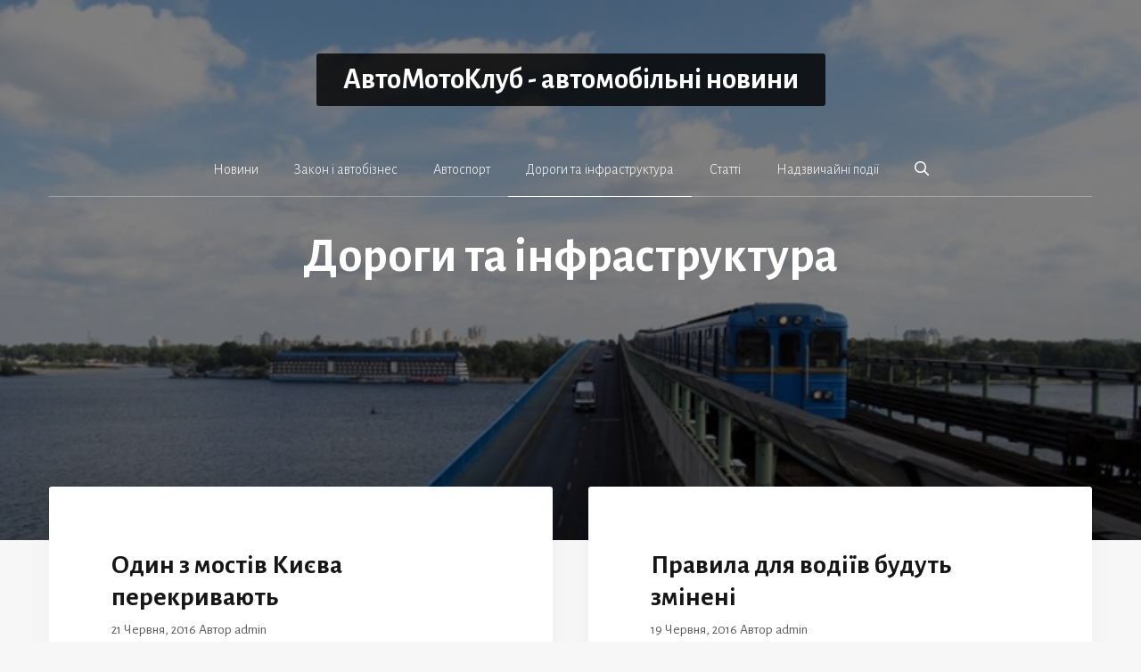

--- FILE ---
content_type: text/html; charset=UTF-8
request_url: https://automotoclub.info/category/dorogi-ta-infrastruktura/page/7
body_size: 18091
content:
<!DOCTYPE html>
<html lang="uk">
<head>
	<meta charset="UTF-8">
	<meta name='robots' content='index, follow, max-image-preview:large, max-snippet:-1, max-video-preview:-1' />
<meta name="viewport" content="width=device-width, initial-scale=1">
	<!-- This site is optimized with the Yoast SEO plugin v26.6 - https://yoast.com/wordpress/plugins/seo/ -->
	<title>Дороги та інфраструктура Archives - Сторінка 7 з 10 - АвтоМотоКлуб - автомобільні новини</title>
	<link rel="canonical" href="https://automotoclub.info/category/category/dorogi-ta-infrastruktura/page/7" />
	<link rel="prev" href="https://automotoclub.info/category/category/dorogi-ta-infrastruktura/page/6" />
	<link rel="next" href="https://automotoclub.info/category/category/dorogi-ta-infrastruktura/page/8" />
	<meta property="og:locale" content="uk_UA" />
	<meta property="og:type" content="article" />
	<meta property="og:title" content="Дороги та інфраструктура Archives - Сторінка 7 з 10 - АвтоМотоКлуб - автомобільні новини" />
	<meta property="og:url" content="https://automotoclub.info/category/category/dorogi-ta-infrastruktura" />
	<meta property="og:site_name" content="АвтоМотоКлуб - автомобільні новини" />
	<meta name="twitter:card" content="summary_large_image" />
	<script type="application/ld+json" class="yoast-schema-graph">{"@context":"https://schema.org","@graph":[{"@type":"CollectionPage","@id":"https://automotoclub.info/category/category/dorogi-ta-infrastruktura","url":"https://automotoclub.info/category/category/dorogi-ta-infrastruktura/page/7","name":"Дороги та інфраструктура Archives - Сторінка 7 з 10 - АвтоМотоКлуб - автомобільні новини","isPartOf":{"@id":"https://automotoclub.info/#website"},"primaryImageOfPage":{"@id":"https://automotoclub.info/category/category/dorogi-ta-infrastruktura/page/7#primaryimage"},"image":{"@id":"https://automotoclub.info/category/category/dorogi-ta-infrastruktura/page/7#primaryimage"},"thumbnailUrl":"https://automotoclub.info/wp-content/uploads/2024/02/mmist_mettro.jpg","breadcrumb":{"@id":"https://automotoclub.info/category/category/dorogi-ta-infrastruktura/page/7#breadcrumb"},"inLanguage":"uk"},{"@type":"ImageObject","inLanguage":"uk","@id":"https://automotoclub.info/category/category/dorogi-ta-infrastruktura/page/7#primaryimage","url":"https://automotoclub.info/wp-content/uploads/2024/02/mmist_mettro.jpg","contentUrl":"https://automotoclub.info/wp-content/uploads/2024/02/mmist_mettro.jpg"},{"@type":"BreadcrumbList","@id":"https://automotoclub.info/category/category/dorogi-ta-infrastruktura/page/7#breadcrumb","itemListElement":[{"@type":"ListItem","position":1,"name":"Home","item":"https://automotoclub.info/"},{"@type":"ListItem","position":2,"name":"Дороги та інфраструктура"}]},{"@type":"WebSite","@id":"https://automotoclub.info/#website","url":"https://automotoclub.info/","name":"АвтоМотоКлуб - автомобільні новини","description":"","potentialAction":[{"@type":"SearchAction","target":{"@type":"EntryPoint","urlTemplate":"https://automotoclub.info/?s={search_term_string}"},"query-input":{"@type":"PropertyValueSpecification","valueRequired":true,"valueName":"search_term_string"}}],"inLanguage":"uk"}]}</script>
	<!-- / Yoast SEO plugin. -->


<link rel='dns-prefetch' href='//www.googletagmanager.com' />
<link href='https://fonts.gstatic.com' crossorigin rel='preconnect' />
<link href='https://fonts.googleapis.com' crossorigin rel='preconnect' />
<link rel="alternate" type="application/rss+xml" title="АвтоМотоКлуб - автомобільні новини &raquo; стрічка" href="https://automotoclub.info/feed" />
<link rel="alternate" type="application/rss+xml" title="АвтоМотоКлуб - автомобільні новини &raquo; Дороги та інфраструктура Канал категорії" href="https://automotoclub.info/category/category/dorogi-ta-infrastruktura/feed" />
		
	<style id='wp-img-auto-sizes-contain-inline-css'>
img:is([sizes=auto i],[sizes^="auto," i]){contain-intrinsic-size:3000px 1500px}
/*# sourceURL=wp-img-auto-sizes-contain-inline-css */
</style>
<style id='wp-emoji-styles-inline-css'>

	img.wp-smiley, img.emoji {
		display: inline !important;
		border: none !important;
		box-shadow: none !important;
		height: 1em !important;
		width: 1em !important;
		margin: 0 0.07em !important;
		vertical-align: -0.1em !important;
		background: none !important;
		padding: 0 !important;
	}
/*# sourceURL=wp-emoji-styles-inline-css */
</style>
<style id='wp-block-library-inline-css'>
:root{--wp-block-synced-color:#7a00df;--wp-block-synced-color--rgb:122,0,223;--wp-bound-block-color:var(--wp-block-synced-color);--wp-editor-canvas-background:#ddd;--wp-admin-theme-color:#007cba;--wp-admin-theme-color--rgb:0,124,186;--wp-admin-theme-color-darker-10:#006ba1;--wp-admin-theme-color-darker-10--rgb:0,107,160.5;--wp-admin-theme-color-darker-20:#005a87;--wp-admin-theme-color-darker-20--rgb:0,90,135;--wp-admin-border-width-focus:2px}@media (min-resolution:192dpi){:root{--wp-admin-border-width-focus:1.5px}}.wp-element-button{cursor:pointer}:root .has-very-light-gray-background-color{background-color:#eee}:root .has-very-dark-gray-background-color{background-color:#313131}:root .has-very-light-gray-color{color:#eee}:root .has-very-dark-gray-color{color:#313131}:root .has-vivid-green-cyan-to-vivid-cyan-blue-gradient-background{background:linear-gradient(135deg,#00d084,#0693e3)}:root .has-purple-crush-gradient-background{background:linear-gradient(135deg,#34e2e4,#4721fb 50%,#ab1dfe)}:root .has-hazy-dawn-gradient-background{background:linear-gradient(135deg,#faaca8,#dad0ec)}:root .has-subdued-olive-gradient-background{background:linear-gradient(135deg,#fafae1,#67a671)}:root .has-atomic-cream-gradient-background{background:linear-gradient(135deg,#fdd79a,#004a59)}:root .has-nightshade-gradient-background{background:linear-gradient(135deg,#330968,#31cdcf)}:root .has-midnight-gradient-background{background:linear-gradient(135deg,#020381,#2874fc)}:root{--wp--preset--font-size--normal:16px;--wp--preset--font-size--huge:42px}.has-regular-font-size{font-size:1em}.has-larger-font-size{font-size:2.625em}.has-normal-font-size{font-size:var(--wp--preset--font-size--normal)}.has-huge-font-size{font-size:var(--wp--preset--font-size--huge)}.has-text-align-center{text-align:center}.has-text-align-left{text-align:left}.has-text-align-right{text-align:right}.has-fit-text{white-space:nowrap!important}#end-resizable-editor-section{display:none}.aligncenter{clear:both}.items-justified-left{justify-content:flex-start}.items-justified-center{justify-content:center}.items-justified-right{justify-content:flex-end}.items-justified-space-between{justify-content:space-between}.screen-reader-text{border:0;clip-path:inset(50%);height:1px;margin:-1px;overflow:hidden;padding:0;position:absolute;width:1px;word-wrap:normal!important}.screen-reader-text:focus{background-color:#ddd;clip-path:none;color:#444;display:block;font-size:1em;height:auto;left:5px;line-height:normal;padding:15px 23px 14px;text-decoration:none;top:5px;width:auto;z-index:100000}html :where(.has-border-color){border-style:solid}html :where([style*=border-top-color]){border-top-style:solid}html :where([style*=border-right-color]){border-right-style:solid}html :where([style*=border-bottom-color]){border-bottom-style:solid}html :where([style*=border-left-color]){border-left-style:solid}html :where([style*=border-width]){border-style:solid}html :where([style*=border-top-width]){border-top-style:solid}html :where([style*=border-right-width]){border-right-style:solid}html :where([style*=border-bottom-width]){border-bottom-style:solid}html :where([style*=border-left-width]){border-left-style:solid}html :where(img[class*=wp-image-]){height:auto;max-width:100%}:where(figure){margin:0 0 1em}html :where(.is-position-sticky){--wp-admin--admin-bar--position-offset:var(--wp-admin--admin-bar--height,0px)}@media screen and (max-width:600px){html :where(.is-position-sticky){--wp-admin--admin-bar--position-offset:0px}}

/*# sourceURL=wp-block-library-inline-css */
</style><style id='global-styles-inline-css'>
:root{--wp--preset--aspect-ratio--square: 1;--wp--preset--aspect-ratio--4-3: 4/3;--wp--preset--aspect-ratio--3-4: 3/4;--wp--preset--aspect-ratio--3-2: 3/2;--wp--preset--aspect-ratio--2-3: 2/3;--wp--preset--aspect-ratio--16-9: 16/9;--wp--preset--aspect-ratio--9-16: 9/16;--wp--preset--color--black: #000000;--wp--preset--color--cyan-bluish-gray: #abb8c3;--wp--preset--color--white: #ffffff;--wp--preset--color--pale-pink: #f78da7;--wp--preset--color--vivid-red: #cf2e2e;--wp--preset--color--luminous-vivid-orange: #ff6900;--wp--preset--color--luminous-vivid-amber: #fcb900;--wp--preset--color--light-green-cyan: #7bdcb5;--wp--preset--color--vivid-green-cyan: #00d084;--wp--preset--color--pale-cyan-blue: #8ed1fc;--wp--preset--color--vivid-cyan-blue: #0693e3;--wp--preset--color--vivid-purple: #9b51e0;--wp--preset--color--contrast: var(--contrast);--wp--preset--color--contrast-2: var(--contrast-2);--wp--preset--color--contrast-3: var(--contrast-3);--wp--preset--color--base: var(--base);--wp--preset--color--base-2: var(--base-2);--wp--preset--color--base-3: var(--base-3);--wp--preset--color--accent: var(--accent);--wp--preset--gradient--vivid-cyan-blue-to-vivid-purple: linear-gradient(135deg,rgb(6,147,227) 0%,rgb(155,81,224) 100%);--wp--preset--gradient--light-green-cyan-to-vivid-green-cyan: linear-gradient(135deg,rgb(122,220,180) 0%,rgb(0,208,130) 100%);--wp--preset--gradient--luminous-vivid-amber-to-luminous-vivid-orange: linear-gradient(135deg,rgb(252,185,0) 0%,rgb(255,105,0) 100%);--wp--preset--gradient--luminous-vivid-orange-to-vivid-red: linear-gradient(135deg,rgb(255,105,0) 0%,rgb(207,46,46) 100%);--wp--preset--gradient--very-light-gray-to-cyan-bluish-gray: linear-gradient(135deg,rgb(238,238,238) 0%,rgb(169,184,195) 100%);--wp--preset--gradient--cool-to-warm-spectrum: linear-gradient(135deg,rgb(74,234,220) 0%,rgb(151,120,209) 20%,rgb(207,42,186) 40%,rgb(238,44,130) 60%,rgb(251,105,98) 80%,rgb(254,248,76) 100%);--wp--preset--gradient--blush-light-purple: linear-gradient(135deg,rgb(255,206,236) 0%,rgb(152,150,240) 100%);--wp--preset--gradient--blush-bordeaux: linear-gradient(135deg,rgb(254,205,165) 0%,rgb(254,45,45) 50%,rgb(107,0,62) 100%);--wp--preset--gradient--luminous-dusk: linear-gradient(135deg,rgb(255,203,112) 0%,rgb(199,81,192) 50%,rgb(65,88,208) 100%);--wp--preset--gradient--pale-ocean: linear-gradient(135deg,rgb(255,245,203) 0%,rgb(182,227,212) 50%,rgb(51,167,181) 100%);--wp--preset--gradient--electric-grass: linear-gradient(135deg,rgb(202,248,128) 0%,rgb(113,206,126) 100%);--wp--preset--gradient--midnight: linear-gradient(135deg,rgb(2,3,129) 0%,rgb(40,116,252) 100%);--wp--preset--font-size--small: 13px;--wp--preset--font-size--medium: 20px;--wp--preset--font-size--large: 36px;--wp--preset--font-size--x-large: 42px;--wp--preset--spacing--20: 0.44rem;--wp--preset--spacing--30: 0.67rem;--wp--preset--spacing--40: 1rem;--wp--preset--spacing--50: 1.5rem;--wp--preset--spacing--60: 2.25rem;--wp--preset--spacing--70: 3.38rem;--wp--preset--spacing--80: 5.06rem;--wp--preset--shadow--natural: 6px 6px 9px rgba(0, 0, 0, 0.2);--wp--preset--shadow--deep: 12px 12px 50px rgba(0, 0, 0, 0.4);--wp--preset--shadow--sharp: 6px 6px 0px rgba(0, 0, 0, 0.2);--wp--preset--shadow--outlined: 6px 6px 0px -3px rgb(255, 255, 255), 6px 6px rgb(0, 0, 0);--wp--preset--shadow--crisp: 6px 6px 0px rgb(0, 0, 0);}:where(.is-layout-flex){gap: 0.5em;}:where(.is-layout-grid){gap: 0.5em;}body .is-layout-flex{display: flex;}.is-layout-flex{flex-wrap: wrap;align-items: center;}.is-layout-flex > :is(*, div){margin: 0;}body .is-layout-grid{display: grid;}.is-layout-grid > :is(*, div){margin: 0;}:where(.wp-block-columns.is-layout-flex){gap: 2em;}:where(.wp-block-columns.is-layout-grid){gap: 2em;}:where(.wp-block-post-template.is-layout-flex){gap: 1.25em;}:where(.wp-block-post-template.is-layout-grid){gap: 1.25em;}.has-black-color{color: var(--wp--preset--color--black) !important;}.has-cyan-bluish-gray-color{color: var(--wp--preset--color--cyan-bluish-gray) !important;}.has-white-color{color: var(--wp--preset--color--white) !important;}.has-pale-pink-color{color: var(--wp--preset--color--pale-pink) !important;}.has-vivid-red-color{color: var(--wp--preset--color--vivid-red) !important;}.has-luminous-vivid-orange-color{color: var(--wp--preset--color--luminous-vivid-orange) !important;}.has-luminous-vivid-amber-color{color: var(--wp--preset--color--luminous-vivid-amber) !important;}.has-light-green-cyan-color{color: var(--wp--preset--color--light-green-cyan) !important;}.has-vivid-green-cyan-color{color: var(--wp--preset--color--vivid-green-cyan) !important;}.has-pale-cyan-blue-color{color: var(--wp--preset--color--pale-cyan-blue) !important;}.has-vivid-cyan-blue-color{color: var(--wp--preset--color--vivid-cyan-blue) !important;}.has-vivid-purple-color{color: var(--wp--preset--color--vivid-purple) !important;}.has-black-background-color{background-color: var(--wp--preset--color--black) !important;}.has-cyan-bluish-gray-background-color{background-color: var(--wp--preset--color--cyan-bluish-gray) !important;}.has-white-background-color{background-color: var(--wp--preset--color--white) !important;}.has-pale-pink-background-color{background-color: var(--wp--preset--color--pale-pink) !important;}.has-vivid-red-background-color{background-color: var(--wp--preset--color--vivid-red) !important;}.has-luminous-vivid-orange-background-color{background-color: var(--wp--preset--color--luminous-vivid-orange) !important;}.has-luminous-vivid-amber-background-color{background-color: var(--wp--preset--color--luminous-vivid-amber) !important;}.has-light-green-cyan-background-color{background-color: var(--wp--preset--color--light-green-cyan) !important;}.has-vivid-green-cyan-background-color{background-color: var(--wp--preset--color--vivid-green-cyan) !important;}.has-pale-cyan-blue-background-color{background-color: var(--wp--preset--color--pale-cyan-blue) !important;}.has-vivid-cyan-blue-background-color{background-color: var(--wp--preset--color--vivid-cyan-blue) !important;}.has-vivid-purple-background-color{background-color: var(--wp--preset--color--vivid-purple) !important;}.has-black-border-color{border-color: var(--wp--preset--color--black) !important;}.has-cyan-bluish-gray-border-color{border-color: var(--wp--preset--color--cyan-bluish-gray) !important;}.has-white-border-color{border-color: var(--wp--preset--color--white) !important;}.has-pale-pink-border-color{border-color: var(--wp--preset--color--pale-pink) !important;}.has-vivid-red-border-color{border-color: var(--wp--preset--color--vivid-red) !important;}.has-luminous-vivid-orange-border-color{border-color: var(--wp--preset--color--luminous-vivid-orange) !important;}.has-luminous-vivid-amber-border-color{border-color: var(--wp--preset--color--luminous-vivid-amber) !important;}.has-light-green-cyan-border-color{border-color: var(--wp--preset--color--light-green-cyan) !important;}.has-vivid-green-cyan-border-color{border-color: var(--wp--preset--color--vivid-green-cyan) !important;}.has-pale-cyan-blue-border-color{border-color: var(--wp--preset--color--pale-cyan-blue) !important;}.has-vivid-cyan-blue-border-color{border-color: var(--wp--preset--color--vivid-cyan-blue) !important;}.has-vivid-purple-border-color{border-color: var(--wp--preset--color--vivid-purple) !important;}.has-vivid-cyan-blue-to-vivid-purple-gradient-background{background: var(--wp--preset--gradient--vivid-cyan-blue-to-vivid-purple) !important;}.has-light-green-cyan-to-vivid-green-cyan-gradient-background{background: var(--wp--preset--gradient--light-green-cyan-to-vivid-green-cyan) !important;}.has-luminous-vivid-amber-to-luminous-vivid-orange-gradient-background{background: var(--wp--preset--gradient--luminous-vivid-amber-to-luminous-vivid-orange) !important;}.has-luminous-vivid-orange-to-vivid-red-gradient-background{background: var(--wp--preset--gradient--luminous-vivid-orange-to-vivid-red) !important;}.has-very-light-gray-to-cyan-bluish-gray-gradient-background{background: var(--wp--preset--gradient--very-light-gray-to-cyan-bluish-gray) !important;}.has-cool-to-warm-spectrum-gradient-background{background: var(--wp--preset--gradient--cool-to-warm-spectrum) !important;}.has-blush-light-purple-gradient-background{background: var(--wp--preset--gradient--blush-light-purple) !important;}.has-blush-bordeaux-gradient-background{background: var(--wp--preset--gradient--blush-bordeaux) !important;}.has-luminous-dusk-gradient-background{background: var(--wp--preset--gradient--luminous-dusk) !important;}.has-pale-ocean-gradient-background{background: var(--wp--preset--gradient--pale-ocean) !important;}.has-electric-grass-gradient-background{background: var(--wp--preset--gradient--electric-grass) !important;}.has-midnight-gradient-background{background: var(--wp--preset--gradient--midnight) !important;}.has-small-font-size{font-size: var(--wp--preset--font-size--small) !important;}.has-medium-font-size{font-size: var(--wp--preset--font-size--medium) !important;}.has-large-font-size{font-size: var(--wp--preset--font-size--large) !important;}.has-x-large-font-size{font-size: var(--wp--preset--font-size--x-large) !important;}
/*# sourceURL=global-styles-inline-css */
</style>

<style id='classic-theme-styles-inline-css'>
/*! This file is auto-generated */
.wp-block-button__link{color:#fff;background-color:#32373c;border-radius:9999px;box-shadow:none;text-decoration:none;padding:calc(.667em + 2px) calc(1.333em + 2px);font-size:1.125em}.wp-block-file__button{background:#32373c;color:#fff;text-decoration:none}
/*# sourceURL=/wp-includes/css/classic-themes.min.css */
</style>
<link rel='stylesheet' id='gn-frontend-gnfollow-style-css' href='https://automotoclub.info/wp-content/plugins/gn-publisher/assets/css/gn-frontend-gnfollow.min.css?ver=1.5.25' media='all' />
<link rel='stylesheet' id='crp-style-masonry-css' href='https://automotoclub.info/wp-content/plugins/contextual-related-posts/css/masonry.min.css?ver=4.1.0' media='all' />
<link rel='stylesheet' id='generate-style-css' href='https://automotoclub.info/wp-content/themes/generatepress/assets/css/main.min.css?ver=3.6.1' media='all' />
<style id='generate-style-inline-css'>
.no-featured-image-padding .post-image {margin-left:-70px;margin-right:-70px;}.post-image-above-header .no-featured-image-padding .inside-article .post-image {margin-top:-70px;}@media (max-width:768px){.no-featured-image-padding .post-image {margin-left:-30px;margin-right:-30px;}.post-image-above-header .no-featured-image-padding .inside-article .post-image {margin-top:-30px;}}
.generate-columns {margin-bottom: 40px;padding-left: 40px;}.generate-columns-container {margin-left: -40px;}.page-header {margin-bottom: 40px;margin-left: 40px}.generate-columns-container > .paging-navigation {margin-left: 40px;}
body{background-color:#f7f7f7;color:#3a3a3a;}a{color:#1e73be;}a:hover, a:focus, a:active{color:#000000;}.grid-container{max-width:1170px;}.wp-block-group__inner-container{max-width:1170px;margin-left:auto;margin-right:auto;}:root{--contrast:#222222;--contrast-2:#575760;--contrast-3:#b2b2be;--base:#f0f0f0;--base-2:#f7f8f9;--base-3:#ffffff;--accent:#1e73be;}:root .has-contrast-color{color:var(--contrast);}:root .has-contrast-background-color{background-color:var(--contrast);}:root .has-contrast-2-color{color:var(--contrast-2);}:root .has-contrast-2-background-color{background-color:var(--contrast-2);}:root .has-contrast-3-color{color:var(--contrast-3);}:root .has-contrast-3-background-color{background-color:var(--contrast-3);}:root .has-base-color{color:var(--base);}:root .has-base-background-color{background-color:var(--base);}:root .has-base-2-color{color:var(--base-2);}:root .has-base-2-background-color{background-color:var(--base-2);}:root .has-base-3-color{color:var(--base-3);}:root .has-base-3-background-color{background-color:var(--base-3);}:root .has-accent-color{color:var(--accent);}:root .has-accent-background-color{background-color:var(--accent);}.gp-modal:not(.gp-modal--open):not(.gp-modal--transition){display:none;}.gp-modal--transition:not(.gp-modal--open){pointer-events:none;}.gp-modal-overlay:not(.gp-modal-overlay--open):not(.gp-modal--transition){display:none;}.gp-modal__overlay{display:none;position:fixed;top:0;left:0;right:0;bottom:0;background:rgba(0,0,0,0.2);display:flex;justify-content:center;align-items:center;z-index:10000;backdrop-filter:blur(3px);transition:opacity 500ms ease;opacity:0;}.gp-modal--open:not(.gp-modal--transition) .gp-modal__overlay{opacity:1;}.gp-modal__container{max-width:100%;max-height:100vh;transform:scale(0.9);transition:transform 500ms ease;padding:0 10px;}.gp-modal--open:not(.gp-modal--transition) .gp-modal__container{transform:scale(1);}.search-modal-fields{display:flex;}.gp-search-modal .gp-modal__overlay{align-items:flex-start;padding-top:25vh;background:var(--gp-search-modal-overlay-bg-color);}.search-modal-form{width:500px;max-width:100%;background-color:var(--gp-search-modal-bg-color);color:var(--gp-search-modal-text-color);}.search-modal-form .search-field, .search-modal-form .search-field:focus{width:100%;height:60px;background-color:transparent;border:0;appearance:none;color:currentColor;}.search-modal-fields button, .search-modal-fields button:active, .search-modal-fields button:focus, .search-modal-fields button:hover{background-color:transparent;border:0;color:currentColor;width:60px;}body, button, input, select, textarea{font-family:Alegreya Sans, sans-serif;font-size:18px;}.main-title{font-size:33px;}@media (max-width:768px){.main-title{font-size:20px;}}.main-navigation a, .main-navigation .menu-toggle, .main-navigation .menu-bar-items{font-weight:300;font-size:16px;}h1{font-weight:bold;font-size:55px;}h2{font-weight:bold;font-size:30px;}h3{font-weight:bold;font-size:20px;}.top-bar{background-color:#636363;color:#ffffff;}.top-bar a{color:#ffffff;}.top-bar a:hover{color:#303030;}.site-header{background-color:#ffffff;color:#3a3a3a;}.site-header a{color:#3a3a3a;}.main-title a,.main-title a:hover{color:#222222;}.site-description{color:#ffffff;}.mobile-menu-control-wrapper .menu-toggle,.mobile-menu-control-wrapper .menu-toggle:hover,.mobile-menu-control-wrapper .menu-toggle:focus,.has-inline-mobile-toggle #site-navigation.toggled{background-color:rgba(0, 0, 0, 0.02);}.main-navigation,.main-navigation ul ul{background-color:#ffffff;}.main-navigation .main-nav ul li a, .main-navigation .menu-toggle, .main-navigation .menu-bar-items{color:#0a0a0a;}.main-navigation .main-nav ul li:not([class*="current-menu-"]):hover > a, .main-navigation .main-nav ul li:not([class*="current-menu-"]):focus > a, .main-navigation .main-nav ul li.sfHover:not([class*="current-menu-"]) > a, .main-navigation .menu-bar-item:hover > a, .main-navigation .menu-bar-item.sfHover > a{color:#1e73be;}button.menu-toggle:hover,button.menu-toggle:focus{color:#0a0a0a;}.main-navigation .main-nav ul li[class*="current-menu-"] > a{color:#1e73be;}.navigation-search input[type="search"],.navigation-search input[type="search"]:active, .navigation-search input[type="search"]:focus, .main-navigation .main-nav ul li.search-item.active > a, .main-navigation .menu-bar-items .search-item.active > a{color:#1e73be;}.main-navigation ul ul{background-color:#3f3f3f;}.main-navigation .main-nav ul ul li a{color:#515151;}.main-navigation .main-nav ul ul li:not([class*="current-menu-"]):hover > a,.main-navigation .main-nav ul ul li:not([class*="current-menu-"]):focus > a, .main-navigation .main-nav ul ul li.sfHover:not([class*="current-menu-"]) > a{color:#7a8896;background-color:#4f4f4f;}.main-navigation .main-nav ul ul li[class*="current-menu-"] > a{color:#8f919e;background-color:#4f4f4f;}.separate-containers .inside-article, .separate-containers .comments-area, .separate-containers .page-header, .one-container .container, .separate-containers .paging-navigation, .inside-page-header{background-color:#ffffff;}.entry-title a{color:#161616;}.entry-title a:hover{color:#848484;}.entry-meta{color:#595959;}.entry-meta a{color:#595959;}.entry-meta a:hover{color:#0a0000;}.sidebar .widget{background-color:#ffffff;}.sidebar .widget .widget-title{color:#000000;}.footer-widgets{background-color:#ffffff;}.footer-widgets a{color:var(--contrast-2);}.footer-widgets .widget-title{color:#000000;}.site-info{color:#0a0a0a;background-color:#ffffff;}.site-info a{color:var(--contrast-2);}.site-info a:hover{color:var(--contrast);}.footer-bar .widget_nav_menu .current-menu-item a{color:var(--contrast);}input[type="text"],input[type="email"],input[type="url"],input[type="password"],input[type="search"],input[type="tel"],input[type="number"],textarea,select{color:#666666;background-color:#fafafa;border-color:#cccccc;}input[type="text"]:focus,input[type="email"]:focus,input[type="url"]:focus,input[type="password"]:focus,input[type="search"]:focus,input[type="tel"]:focus,input[type="number"]:focus,textarea:focus,select:focus{color:#666666;background-color:#ffffff;border-color:#bfbfbf;}button,html input[type="button"],input[type="reset"],input[type="submit"],a.button,a.wp-block-button__link:not(.has-background){color:#ffffff;background-color:#0a0a0a;}button:hover,html input[type="button"]:hover,input[type="reset"]:hover,input[type="submit"]:hover,a.button:hover,button:focus,html input[type="button"]:focus,input[type="reset"]:focus,input[type="submit"]:focus,a.button:focus,a.wp-block-button__link:not(.has-background):active,a.wp-block-button__link:not(.has-background):focus,a.wp-block-button__link:not(.has-background):hover{color:#ffffff;background-color:#444444;}a.generate-back-to-top{background-color:rgba( 0,0,0,0.4 );color:#ffffff;}a.generate-back-to-top:hover,a.generate-back-to-top:focus{background-color:rgba( 0,0,0,0.6 );color:#ffffff;}:root{--gp-search-modal-bg-color:var(--base-3);--gp-search-modal-text-color:var(--contrast);--gp-search-modal-overlay-bg-color:rgba(0,0,0,0.2);}@media (max-width: 768px){.main-navigation .menu-bar-item:hover > a, .main-navigation .menu-bar-item.sfHover > a{background:none;color:#0a0a0a;}}.inside-top-bar{padding:10px;}.inside-top-bar.grid-container{max-width:1190px;}.inside-header{padding:60px 40px 40px 40px;}.inside-header.grid-container{max-width:1250px;}.separate-containers .inside-article, .separate-containers .comments-area, .separate-containers .page-header, .separate-containers .paging-navigation, .one-container .site-content, .inside-page-header{padding:70px;}.site-main .wp-block-group__inner-container{padding:70px;}.separate-containers .paging-navigation{padding-top:20px;padding-bottom:20px;}.entry-content .alignwide, body:not(.no-sidebar) .entry-content .alignfull{margin-left:-70px;width:calc(100% + 140px);max-width:calc(100% + 140px);}.one-container.right-sidebar .site-main,.one-container.both-right .site-main{margin-right:70px;}.one-container.left-sidebar .site-main,.one-container.both-left .site-main{margin-left:70px;}.one-container.both-sidebars .site-main{margin:0px 70px 0px 70px;}.sidebar .widget, .page-header, .widget-area .main-navigation, .site-main > *{margin-bottom:40px;}.separate-containers .site-main{margin:40px;}.both-right .inside-left-sidebar,.both-left .inside-left-sidebar{margin-right:20px;}.both-right .inside-right-sidebar,.both-left .inside-right-sidebar{margin-left:20px;}.one-container.archive .post:not(:last-child):not(.is-loop-template-item), .one-container.blog .post:not(:last-child):not(.is-loop-template-item){padding-bottom:70px;}.separate-containers .featured-image{margin-top:40px;}.separate-containers .inside-right-sidebar, .separate-containers .inside-left-sidebar{margin-top:40px;margin-bottom:40px;}.rtl .menu-item-has-children .dropdown-menu-toggle{padding-left:20px;}.rtl .main-navigation .main-nav ul li.menu-item-has-children > a{padding-right:20px;}.footer-widgets-container.grid-container{max-width:1250px;}.inside-site-info{padding:20px;}.inside-site-info.grid-container{max-width:1210px;}@media (max-width:768px){.separate-containers .inside-article, .separate-containers .comments-area, .separate-containers .page-header, .separate-containers .paging-navigation, .one-container .site-content, .inside-page-header{padding:30px;}.site-main .wp-block-group__inner-container{padding:30px;}.inside-site-info{padding-right:10px;padding-left:10px;}.entry-content .alignwide, body:not(.no-sidebar) .entry-content .alignfull{margin-left:-30px;width:calc(100% + 60px);max-width:calc(100% + 60px);}.one-container .site-main .paging-navigation{margin-bottom:40px;}}/* End cached CSS */.is-right-sidebar{width:30%;}.is-left-sidebar{width:25%;}.site-content .content-area{width:100%;}@media (max-width: 768px){.main-navigation .menu-toggle,.sidebar-nav-mobile:not(#sticky-placeholder){display:block;}.main-navigation ul,.gen-sidebar-nav,.main-navigation:not(.slideout-navigation):not(.toggled) .main-nav > ul,.has-inline-mobile-toggle #site-navigation .inside-navigation > *:not(.navigation-search):not(.main-nav){display:none;}.nav-align-right .inside-navigation,.nav-align-center .inside-navigation{justify-content:space-between;}}
.dynamic-author-image-rounded{border-radius:100%;}.dynamic-featured-image, .dynamic-author-image{vertical-align:middle;}.one-container.blog .dynamic-content-template:not(:last-child), .one-container.archive .dynamic-content-template:not(:last-child){padding-bottom:0px;}.dynamic-entry-excerpt > p:last-child{margin-bottom:0px;}
.page-hero{color:#ffffff;text-align:center;}.page-hero h1, .page-hero h2, .page-hero h3, .page-hero h4, .page-hero h5, .page-hero h6{color:#ffffff;}.inside-page-hero > *:last-child{margin-bottom:0px;}.page-hero a, .page-hero a:visited{color:#ffffff;}.page-hero time.updated{display:none;}.header-wrap{position:absolute;left:0px;right:0px;z-index:10;}.header-wrap .site-header{background:transparent;}.header-wrap .main-title a, .header-wrap .main-title a:hover, .header-wrap .main-title a:visited{color:#ffffff;}.header-wrap .mobile-header-navigation:not(.navigation-stick):not(.toggled) .main-title a, .header-wrap .mobile-header-navigation:not(.navigation-stick):not(.toggled) .main-title a:hover, .header-wrap .mobile-header-navigation:not(.navigation-stick):not(.toggled) .main-title a:visited{color:#ffffff;}.header-wrap #site-navigation:not(.toggled), .header-wrap #mobile-header:not(.toggled):not(.navigation-stick), .has-inline-mobile-toggle .mobile-menu-control-wrapper{background:transparent;}.header-wrap #site-navigation:not(.toggled) .main-nav > ul > li > a, .header-wrap #mobile-header:not(.toggled):not(.navigation-stick) .main-nav > ul > li > a, .header-wrap .main-navigation:not(.toggled):not(.navigation-stick) .menu-toggle, .header-wrap .main-navigation:not(.toggled):not(.navigation-stick) .menu-toggle:hover, .main-navigation:not(.toggled):not(.navigation-stick) .menu-bar-item:not(.close-search) > a{color:#ffffff;}.header-wrap #site-navigation:not(.toggled) .main-nav > ul > li:hover > a, .header-wrap #site-navigation:not(.toggled) .main-nav > ul > li:focus > a, .header-wrap #site-navigation:not(.toggled) .main-nav > ul > li.sfHover > a, .header-wrap #mobile-header:not(.toggled) .main-nav > ul > li:hover > a, .header-wrap #site-navigation:not(.toggled) .menu-bar-item:not(.close-search):hover > a, .header-wrap #mobile-header:not(.toggled) .menu-bar-item:not(.close-search):hover > a, .header-wrap #site-navigation:not(.toggled) .menu-bar-item:not(.close-search).sfHover > a, .header-wrap #mobile-header:not(.toggled) .menu-bar-item:not(.close-search).sfHover > a{background:transparent;color:#ffffff;}.header-wrap #site-navigation:not(.toggled) .main-nav > ul > li[class*="current-menu-"] > a, .header-wrap #mobile-header:not(.toggled) .main-nav > ul > li[class*="current-menu-"] > a, .header-wrap #site-navigation:not(.toggled) .main-nav > ul > li[class*="current-menu-"]:hover > a, .header-wrap #mobile-header:not(.toggled) .main-nav > ul > li[class*="current-menu-"]:hover > a{background:transparent;color:#ffffff;}
/*# sourceURL=generate-style-inline-css */
</style>
<link rel='stylesheet' id='generate-google-fonts-css' href='https://fonts.googleapis.com/css?family=Alegreya+Sans%3A300%2C300italic%2Cregular%2Citalic%2C500%2C500italic%2C700%2C700italic%2C800&#038;display=auto&#038;ver=3.6.1' media='all' />
<style id='generateblocks-inline-css'>
h1.gb-headline-cbeb28df{text-align:center;margin-bottom:0px;color:#ffffff;}.gb-container-4bdddf1d{background-color:#000000;position:relative;overflow:hidden;}.gb-container-4bdddf1d:before{content:"";background-image:url(https://automotoclub.info/wp-content/uploads/2024/02/mmist_mettro.jpg);background-repeat:no-repeat;background-position:center top;background-size:cover;z-index:0;position:absolute;top:0;right:0;bottom:0;left:0;transition:inherit;pointer-events:none;opacity:0.5;}.gb-container-4bdddf1d > .gb-inside-container{padding:255px 70px 285px;max-width:1170px;margin-left:auto;margin-right:auto;z-index:1;position:relative;}.gb-grid-wrapper > .gb-grid-column-4bdddf1d > .gb-container{display:flex;flex-direction:column;height:100%;}.gb-container-4bdddf1d.gb-has-dynamic-bg:before{background-image:var(--background-url);}.gb-container-4bdddf1d.gb-no-dynamic-bg:before{background-image:none;}@media (max-width: 767px) {.gb-container-4bdddf1d > .gb-inside-container{padding-top:140px;padding-bottom:140px;}}:root{--gb-container-width:1170px;}.gb-container .wp-block-image img{vertical-align:middle;}.gb-grid-wrapper .wp-block-image{margin-bottom:0;}.gb-highlight{background:none;}.gb-shape{line-height:0;}
/*# sourceURL=generateblocks-inline-css */
</style>
<link rel='stylesheet' id='generate-blog-css' href='https://automotoclub.info/wp-content/plugins/gp-premium/blog/functions/css/style.min.css?ver=2.5.5' media='all' />
<link rel='stylesheet' id='generate-offside-css' href='https://automotoclub.info/wp-content/plugins/gp-premium/menu-plus/functions/css/offside.min.css?ver=2.5.5' media='all' />
<style id='generate-offside-inline-css'>
:root{--gp-slideout-width:265px;}.slideout-navigation, .slideout-navigation a{color:#0a0a0a;}.slideout-navigation button.slideout-exit{color:#0a0a0a;padding-left:20px;padding-right:20px;}.slide-opened nav.toggled .menu-toggle:before{display:none;}@media (max-width: 768px){.menu-bar-item.slideout-toggle{display:none;}}
/*# sourceURL=generate-offside-inline-css */
</style>
<link rel='stylesheet' id='generate-navigation-branding-css' href='https://automotoclub.info/wp-content/plugins/gp-premium/menu-plus/functions/css/navigation-branding-flex.min.css?ver=2.5.5' media='all' />
<style id='generate-navigation-branding-inline-css'>
@media (max-width: 768px){.site-header, #site-navigation, #sticky-navigation{display:none !important;opacity:0.0;}#mobile-header{display:block !important;width:100% !important;}#mobile-header .main-nav > ul{display:none;}#mobile-header.toggled .main-nav > ul, #mobile-header .menu-toggle, #mobile-header .mobile-bar-items{display:block;}#mobile-header .main-nav{-ms-flex:0 0 100%;flex:0 0 100%;-webkit-box-ordinal-group:5;-ms-flex-order:4;order:4;}.navigation-branding .main-title a, .navigation-branding .main-title a:hover, .navigation-branding .main-title a:visited{color:#0a0a0a;}}.main-navigation.has-branding.grid-container .navigation-branding, .main-navigation.has-branding:not(.grid-container) .inside-navigation:not(.grid-container) .navigation-branding{margin-left:10px;}.navigation-branding img, .site-logo.mobile-header-logo img{height:60px;width:auto;}.navigation-branding .main-title{line-height:60px;}@media (max-width: 1180px){#site-navigation .navigation-branding, #sticky-navigation .navigation-branding{margin-left:10px;}}@media (max-width: 768px){.main-navigation.has-branding.nav-align-center .menu-bar-items, .main-navigation.has-sticky-branding.navigation-stick.nav-align-center .menu-bar-items{margin-left:auto;}.navigation-branding{margin-right:auto;margin-left:10px;}.navigation-branding .main-title, .mobile-header-navigation .site-logo{margin-left:10px;}}
/*# sourceURL=generate-navigation-branding-inline-css */
</style>
<link rel='stylesheet' id='wp-paginate-css' href='https://automotoclub.info/wp-content/plugins/wp-paginate/css/wp-paginate.css?ver=2.2.4' media='screen' />

<!-- Початок фрагмента тегу Google (gtag.js), доданого за допомогою Site Kit -->
<!-- Фрагмент Google Analytics, доданий Site Kit -->
<script src="https://www.googletagmanager.com/gtag/js?id=GT-PZ64FBS" id="google_gtagjs-js" async></script>
<script id="google_gtagjs-js-after">
window.dataLayer = window.dataLayer || [];function gtag(){dataLayer.push(arguments);}
gtag("set","linker",{"domains":["automotoclub.info"]});
gtag("js", new Date());
gtag("set", "developer_id.dZTNiMT", true);
gtag("config", "GT-PZ64FBS");
//# sourceURL=google_gtagjs-js-after
</script>
<link rel="https://api.w.org/" href="https://automotoclub.info/wp-json/" /><link rel="alternate" title="JSON" type="application/json" href="https://automotoclub.info/wp-json/wp/v2/categories/208" /><link rel="EditURI" type="application/rsd+xml" title="RSD" href="https://automotoclub.info/xmlrpc.php?rsd" />
<meta name="generator" content="WordPress 6.9" />
<meta name="generator" content="Site Kit by Google 1.170.0" /><!-- HFCM by 99 Robots - Snippet # 1:  -->
<script async src="https://pagead2.googlesyndication.com/pagead/js/adsbygoogle.js?client=ca-pub-9825147594489563"
     crossorigin="anonymous"></script>


<meta name="msvalidate.01" content="06845C2484545B9ADCD1865E5D5DA0C0" />
<!-- /end HFCM by 99 Robots -->
<link rel="icon" href="https://automotoclub.info/wp-content/uploads/2024/03/cropped-favicon_auto_1-32x32.png" sizes="32x32" />
<link rel="icon" href="https://automotoclub.info/wp-content/uploads/2024/03/cropped-favicon_auto_1-192x192.png" sizes="192x192" />
<link rel="apple-touch-icon" href="https://automotoclub.info/wp-content/uploads/2024/03/cropped-favicon_auto_1-180x180.png" />
<meta name="msapplication-TileImage" content="https://automotoclub.info/wp-content/uploads/2024/03/cropped-favicon_auto_1-270x270.png" />
		<style id="wp-custom-css">
			/* GeneratePress Site CSS */ @media (min-width: 769px) {
	#site-navigation .inside-navigation {
		border-bottom: 1px solid rgba(0,0,0,0.2);
	}

	.header-wrap #site-navigation .inside-navigation {
		border-color: rgba(255,255,255,0.3);
	}
	
	.main-navigation .main-nav > ul > li > a {
		border-bottom: 1px solid transparent;
		transition: border-color 500ms ease, color 500ms ease;
	}

	.main-navigation .main-nav > ul {
		position: relative;
		bottom: -1px;
	}

	.main-navigation .main-nav > ul > li:hover > a,
	.main-navigation .main-nav > ul > li.sfHover > a,
	.main-navigation .main-nav > ul > li[class*="current-menu-"] > a {
		border-color: inherit;
	}
	
	.page-hero + #page {
    margin-top: -100px;
		position: relative
	}
}

.inside-article, .sidebar .widget, .comments-area {
    box-shadow: 0 0 30px rgba(0, 0, 0, 0.04);
	transition: box-shadow 500ms ease;
	border-radius: 3px;
}

.inside-article:hover, .sidebar .widget:hover, .comments-area:hover {
    box-shadow: 0 0 30px rgba(0, 0, 0, 0.1);
}

.no-sidebar:not(.generate-columns-activated) .inside-article > *, .no-sidebar #comments {
    max-width: 700px;
    margin-left: auto;
    margin-right: auto;
}

.separate-containers .paging-navigation {
	padding: 0;
	background: none;
}

.nav-links > * {
	padding: 10px 15px;
	border-radius: 3px;
}

.nav-links > a {
	background: rgba(0,0,0,0.9);
	color: #fff;
}

.site-info {
	border-top: 1px solid rgba(0,0,0,0.2);
}

button, html input[type="button"], input[type="reset"], input[type="submit"], a.button, a.button:visited, .wp-block-button__link:not(.has-background) {
	border-radius: 3px;
}

.site-branding,
.navigation-branding {
	background: rgba(0,0,0,0.8);
	display: inline-block;
	padding: 10px 30px;
	border-radius: 3px;
	transition: background 500ms ease;
}

.navigation-branding {
	padding: 10px;
}

.navigation-branding .main-title {
	line-height: normal;
}

.site-branding:hover {
	background: rgba(0,0,0,0.5);
}

.slide-opened .header-wrap #mobile-header {
	background-color: transparent;
}

@media (max-width: 768px) {
	#page {
		margin: -75px 15px 0 15px;
		position: relative;
	}
} /* End GeneratePress Site CSS */		</style>
		</head>

<body class="archive paged category category-dorogi-ta-infrastruktura category-208 wp-embed-responsive paged-7 category-paged-7 wp-theme-generatepress post-image-below-header post-image-aligned-center generate-columns-activated slideout-enabled slideout-mobile sticky-menu-fade mobile-header no-sidebar nav-below-header separate-containers header-aligned-center dropdown-hover" itemtype="https://schema.org/Blog" itemscope>
	<div class="header-wrap"><a class="screen-reader-text skip-link" href="#content" title="Перейти до вмісту">Перейти до вмісту</a>		<header class="site-header" id="masthead" aria-label="Сайт"  itemtype="https://schema.org/WPHeader" itemscope>
			<div class="inside-header grid-container">
				<div class="site-branding">
						<p class="main-title" itemprop="headline">
					<a href="https://automotoclub.info/" rel="home">АвтоМотоКлуб - автомобільні новини</a>
				</p>
						
					</div>			</div>
		</header>
				<nav id="mobile-header" itemtype="https://schema.org/SiteNavigationElement" itemscope class="main-navigation mobile-header-navigation has-branding has-menu-bar-items">
			<div class="inside-navigation grid-container grid-parent">
				<div class="navigation-branding"><p class="main-title" itemprop="headline">
							<a href="https://automotoclub.info/" rel="home">
								АвтоМотоКлуб - автомобільні новини
							</a>
						</p></div>					<button class="menu-toggle" aria-controls="mobile-menu" aria-expanded="false">
						<span class="gp-icon icon-menu-bars"><svg viewBox="0 0 512 512" aria-hidden="true" xmlns="http://www.w3.org/2000/svg" width="1em" height="1em"><path d="M0 96c0-13.255 10.745-24 24-24h464c13.255 0 24 10.745 24 24s-10.745 24-24 24H24c-13.255 0-24-10.745-24-24zm0 160c0-13.255 10.745-24 24-24h464c13.255 0 24 10.745 24 24s-10.745 24-24 24H24c-13.255 0-24-10.745-24-24zm0 160c0-13.255 10.745-24 24-24h464c13.255 0 24 10.745 24 24s-10.745 24-24 24H24c-13.255 0-24-10.745-24-24z" /></svg><svg viewBox="0 0 512 512" aria-hidden="true" xmlns="http://www.w3.org/2000/svg" width="1em" height="1em"><path d="M71.029 71.029c9.373-9.372 24.569-9.372 33.942 0L256 222.059l151.029-151.03c9.373-9.372 24.569-9.372 33.942 0 9.372 9.373 9.372 24.569 0 33.942L289.941 256l151.03 151.029c9.372 9.373 9.372 24.569 0 33.942-9.373 9.372-24.569 9.372-33.942 0L256 289.941l-151.029 151.03c-9.373 9.372-24.569 9.372-33.942 0-9.372-9.373-9.372-24.569 0-33.942L222.059 256 71.029 104.971c-9.372-9.373-9.372-24.569 0-33.942z" /></svg></span><span class="mobile-menu">Меню</span>					</button>
					<div id="mobile-menu" class="main-nav"><ul id="menu-main-mellow" class=" menu sf-menu"><li id="menu-item-47600" class="menu-item menu-item-type-taxonomy menu-item-object-category menu-item-47600"><a href="https://automotoclub.info/category/category/novini">Новини</a></li>
<li id="menu-item-47601" class="menu-item menu-item-type-taxonomy menu-item-object-category menu-item-47601"><a href="https://automotoclub.info/category/category/zakon-i-avtobiznes">Закон і автобізнес</a></li>
<li id="menu-item-47602" class="menu-item menu-item-type-taxonomy menu-item-object-category menu-item-47602"><a href="https://automotoclub.info/category/category/sport">Автоспорт</a></li>
<li id="menu-item-47603" class="menu-item menu-item-type-taxonomy menu-item-object-category current-menu-item menu-item-47603"><a href="https://automotoclub.info/category/category/dorogi-ta-infrastruktura" aria-current="page">Дороги та інфраструктура</a></li>
<li id="menu-item-47604" class="menu-item menu-item-type-taxonomy menu-item-object-category menu-item-47604"><a href="https://automotoclub.info/category/category/statti">Статті</a></li>
<li id="menu-item-47605" class="menu-item menu-item-type-taxonomy menu-item-object-category menu-item-47605"><a href="https://automotoclub.info/category/category/nadzvichaini-podii">Надзвичайні події</a></li>
</ul></div><div class="menu-bar-items">	<span class="menu-bar-item">
		<a href="#" role="button" aria-label="Відкрити пошук" aria-haspopup="dialog" aria-controls="gp-search" data-gpmodal-trigger="gp-search"><span class="gp-icon icon-search"><svg viewBox="0 0 512 512" aria-hidden="true" xmlns="http://www.w3.org/2000/svg" width="1em" height="1em"><path fill-rule="evenodd" clip-rule="evenodd" d="M208 48c-88.366 0-160 71.634-160 160s71.634 160 160 160 160-71.634 160-160S296.366 48 208 48zM0 208C0 93.125 93.125 0 208 0s208 93.125 208 208c0 48.741-16.765 93.566-44.843 129.024l133.826 134.018c9.366 9.379 9.355 24.575-.025 33.941-9.379 9.366-24.575 9.355-33.941-.025L337.238 370.987C301.747 399.167 256.839 416 208 416 93.125 416 0 322.875 0 208z" /></svg><svg viewBox="0 0 512 512" aria-hidden="true" xmlns="http://www.w3.org/2000/svg" width="1em" height="1em"><path d="M71.029 71.029c9.373-9.372 24.569-9.372 33.942 0L256 222.059l151.029-151.03c9.373-9.372 24.569-9.372 33.942 0 9.372 9.373 9.372 24.569 0 33.942L289.941 256l151.03 151.029c9.372 9.373 9.372 24.569 0 33.942-9.373 9.372-24.569 9.372-33.942 0L256 289.941l-151.029 151.03c-9.373 9.372-24.569 9.372-33.942 0-9.372-9.373-9.372-24.569 0-33.942L222.059 256 71.029 104.971c-9.372-9.373-9.372-24.569 0-33.942z" /></svg></span></a>
	</span>
	</div>			</div><!-- .inside-navigation -->
		</nav><!-- #site-navigation -->
				<nav class="main-navigation nav-align-center has-menu-bar-items sub-menu-right" id="site-navigation" aria-label="Головна"  itemtype="https://schema.org/SiteNavigationElement" itemscope>
			<div class="inside-navigation grid-container">
								<button class="menu-toggle" aria-controls="generate-slideout-menu" aria-expanded="false">
					<span class="gp-icon icon-menu-bars"><svg viewBox="0 0 512 512" aria-hidden="true" xmlns="http://www.w3.org/2000/svg" width="1em" height="1em"><path d="M0 96c0-13.255 10.745-24 24-24h464c13.255 0 24 10.745 24 24s-10.745 24-24 24H24c-13.255 0-24-10.745-24-24zm0 160c0-13.255 10.745-24 24-24h464c13.255 0 24 10.745 24 24s-10.745 24-24 24H24c-13.255 0-24-10.745-24-24zm0 160c0-13.255 10.745-24 24-24h464c13.255 0 24 10.745 24 24s-10.745 24-24 24H24c-13.255 0-24-10.745-24-24z" /></svg><svg viewBox="0 0 512 512" aria-hidden="true" xmlns="http://www.w3.org/2000/svg" width="1em" height="1em"><path d="M71.029 71.029c9.373-9.372 24.569-9.372 33.942 0L256 222.059l151.029-151.03c9.373-9.372 24.569-9.372 33.942 0 9.372 9.373 9.372 24.569 0 33.942L289.941 256l151.03 151.029c9.372 9.373 9.372 24.569 0 33.942-9.373 9.372-24.569 9.372-33.942 0L256 289.941l-151.029 151.03c-9.373 9.372-24.569 9.372-33.942 0-9.372-9.373-9.372-24.569 0-33.942L222.059 256 71.029 104.971c-9.372-9.373-9.372-24.569 0-33.942z" /></svg></span><span class="mobile-menu">Меню</span>				</button>
				<div id="primary-menu" class="main-nav"><ul id="menu-main-mellow-1" class=" menu sf-menu"><li class="menu-item menu-item-type-taxonomy menu-item-object-category menu-item-47600"><a href="https://automotoclub.info/category/category/novini">Новини</a></li>
<li class="menu-item menu-item-type-taxonomy menu-item-object-category menu-item-47601"><a href="https://automotoclub.info/category/category/zakon-i-avtobiznes">Закон і автобізнес</a></li>
<li class="menu-item menu-item-type-taxonomy menu-item-object-category menu-item-47602"><a href="https://automotoclub.info/category/category/sport">Автоспорт</a></li>
<li class="menu-item menu-item-type-taxonomy menu-item-object-category current-menu-item menu-item-47603"><a href="https://automotoclub.info/category/category/dorogi-ta-infrastruktura" aria-current="page">Дороги та інфраструктура</a></li>
<li class="menu-item menu-item-type-taxonomy menu-item-object-category menu-item-47604"><a href="https://automotoclub.info/category/category/statti">Статті</a></li>
<li class="menu-item menu-item-type-taxonomy menu-item-object-category menu-item-47605"><a href="https://automotoclub.info/category/category/nadzvichaini-podii">Надзвичайні події</a></li>
</ul></div><div class="menu-bar-items">	<span class="menu-bar-item">
		<a href="#" role="button" aria-label="Відкрити пошук" aria-haspopup="dialog" aria-controls="gp-search" data-gpmodal-trigger="gp-search"><span class="gp-icon icon-search"><svg viewBox="0 0 512 512" aria-hidden="true" xmlns="http://www.w3.org/2000/svg" width="1em" height="1em"><path fill-rule="evenodd" clip-rule="evenodd" d="M208 48c-88.366 0-160 71.634-160 160s71.634 160 160 160 160-71.634 160-160S296.366 48 208 48zM0 208C0 93.125 93.125 0 208 0s208 93.125 208 208c0 48.741-16.765 93.566-44.843 129.024l133.826 134.018c9.366 9.379 9.355 24.575-.025 33.941-9.379 9.366-24.575 9.355-33.941-.025L337.238 370.987C301.747 399.167 256.839 416 208 416 93.125 416 0 322.875 0 208z" /></svg><svg viewBox="0 0 512 512" aria-hidden="true" xmlns="http://www.w3.org/2000/svg" width="1em" height="1em"><path d="M71.029 71.029c9.373-9.372 24.569-9.372 33.942 0L256 222.059l151.029-151.03c9.373-9.372 24.569-9.372 33.942 0 9.372 9.373 9.372 24.569 0 33.942L289.941 256l151.03 151.029c9.372 9.373 9.372 24.569 0 33.942-9.373 9.372-24.569 9.372-33.942 0L256 289.941l-151.029 151.03c-9.373 9.372-24.569 9.372-33.942 0-9.372-9.373-9.372-24.569 0-33.942L222.059 256 71.029 104.971c-9.372-9.373-9.372-24.569 0-33.942z" /></svg></span></a>
	</span>
	</div>			</div>
		</nav>
		</div><!-- .header-wrap --><div class="page-hero">
					<div class="inside-page-hero grid-container grid-parent">
						<!-- Merge Hero -->
					</div>
				</div><div class="gb-container gb-container-4bdddf1d page-hero"><div class="gb-inside-container">

<h1 class="gb-headline gb-headline-cbeb28df gb-headline-text">Дороги та інфраструктура</h1>

</div></div>
	<div class="site grid-container container hfeed" id="page">
				<div class="site-content" id="content">
			
	<div class="content-area" id="primary">
		<main class="site-main" id="main">
			<div class="generate-columns-container "><article id="post-44451" class="post-44451 post type-post status-publish format-standard has-post-thumbnail hentry category-dorogi-ta-infrastruktura tag-19 generate-columns tablet-grid-50 mobile-grid-100 grid-parent grid-50 no-featured-image-padding" itemtype="https://schema.org/CreativeWork" itemscope>
	<div class="inside-article">
					<header class="entry-header">
				<h2 class="entry-title" itemprop="headline"><a href="https://automotoclub.info/category/dorogi-ta-infrastruktura/odin-z-mostiv-kieva-perekrivayut.html" rel="bookmark">Один з мостів Києва перекривають</a></h2>		<div class="entry-meta">
			<span class="posted-on"><time class="entry-date published" datetime="2016-06-21T20:56:00+03:00" itemprop="datePublished">21 Червня, 2016</time></span> <span class="byline">Автор <span class="author vcard" itemprop="author" itemtype="https://schema.org/Person" itemscope><a class="url fn n" href="https://automotoclub.info/category/author/admin" title="Подивитися всі записи автора admin" rel="author" itemprop="url"><span class="author-name" itemprop="name">admin</span></a></span></span> 		</div>
					</header>
			<div class="post-image">
						
						<a href="https://automotoclub.info/category/dorogi-ta-infrastruktura/odin-z-mostiv-kieva-perekrivayut.html">
							<img src="https://automotoclub.info/wp-content/uploads/2024/02/mmist_mettro.jpg" class="attachment-full size-full wp-post-image" alt="" itemprop="image" decoding="async" />
						</a>
					</div>
			<div class="entry-summary" itemprop="text">
				<p>Комунальне підприємство корпорація «Київавтодор» звертається до учасників дорожнього руху столиці. Рух автотранспорту по мосту «Метро» через річку Дніпро буде частково обмежено!З 22.00 год. 22 червня&hellip;</p>
			</div>

				<footer class="entry-meta" aria-label="Мета входу">
			<span class="cat-links"><span class="gp-icon icon-categories"><svg viewBox="0 0 512 512" aria-hidden="true" xmlns="http://www.w3.org/2000/svg" width="1em" height="1em"><path d="M0 112c0-26.51 21.49-48 48-48h110.014a48 48 0 0143.592 27.907l12.349 26.791A16 16 0 00228.486 128H464c26.51 0 48 21.49 48 48v224c0 26.51-21.49 48-48 48H48c-26.51 0-48-21.49-48-48V112z" /></svg></span><span class="screen-reader-text">Категорії </span><a href="https://automotoclub.info/category/category/dorogi-ta-infrastruktura" rel="category tag">Дороги та інфраструктура</a></span> <span class="tags-links"><span class="gp-icon icon-tags"><svg viewBox="0 0 512 512" aria-hidden="true" xmlns="http://www.w3.org/2000/svg" width="1em" height="1em"><path d="M20 39.5c-8.836 0-16 7.163-16 16v176c0 4.243 1.686 8.313 4.687 11.314l224 224c6.248 6.248 16.378 6.248 22.626 0l176-176c6.244-6.244 6.25-16.364.013-22.615l-223.5-224A15.999 15.999 0 00196.5 39.5H20zm56 96c0-13.255 10.745-24 24-24s24 10.745 24 24-10.745 24-24 24-24-10.745-24-24z"/><path d="M259.515 43.015c4.686-4.687 12.284-4.687 16.97 0l228 228c4.686 4.686 4.686 12.284 0 16.97l-180 180c-4.686 4.687-12.284 4.687-16.97 0-4.686-4.686-4.686-12.284 0-16.97L479.029 279.5 259.515 59.985c-4.686-4.686-4.686-12.284 0-16.97z" /></svg></span><span class="screen-reader-text">Позначки </span><a href="https://automotoclub.info/category/tag/%d0%b4%d0%be%d1%80%d0%be%d0%b3%d0%b8" rel="tag">Дороги</a></span> 		</footer>
			</div>
</article>
<article id="post-44434" class="post-44434 post type-post status-publish format-standard has-post-thumbnail hentry category-dorogi-ta-infrastruktura generate-columns tablet-grid-50 mobile-grid-100 grid-parent grid-50 no-featured-image-padding" itemtype="https://schema.org/CreativeWork" itemscope>
	<div class="inside-article">
					<header class="entry-header">
				<h2 class="entry-title" itemprop="headline"><a href="https://automotoclub.info/category/dorogi-ta-infrastruktura/pravila-dlya-vodiiv-budut-zmineni.html" rel="bookmark">Правила для водіїв будуть змінені</a></h2>		<div class="entry-meta">
			<span class="posted-on"><time class="entry-date published" datetime="2016-06-19T20:45:00+03:00" itemprop="datePublished">19 Червня, 2016</time></span> <span class="byline">Автор <span class="author vcard" itemprop="author" itemtype="https://schema.org/Person" itemscope><a class="url fn n" href="https://automotoclub.info/category/author/admin" title="Подивитися всі записи автора admin" rel="author" itemprop="url"><span class="author-name" itemprop="name">admin</span></a></span></span> 		</div>
					</header>
			<div class="post-image">
						
						<a href="https://automotoclub.info/category/dorogi-ta-infrastruktura/pravila-dlya-vodiiv-budut-zmineni.html">
							<img src="https://automotoclub.info/wp-content/uploads/2024/02/podatok_na_probig.jpg" class="attachment-full size-full wp-post-image" alt="" itemprop="image" decoding="async" />
						</a>
					</div>
			<div class="entry-summary" itemprop="text">
				<p>Українське автомобільне законодавство буде приведено до стандартів ЄС. Уряд має намір грунтовно переписати автомобільне законодавство. Ще в середині травня до парламенту був поданий законопроект №4683,&hellip;</p>
			</div>

				<footer class="entry-meta" aria-label="Мета входу">
			<span class="cat-links"><span class="gp-icon icon-categories"><svg viewBox="0 0 512 512" aria-hidden="true" xmlns="http://www.w3.org/2000/svg" width="1em" height="1em"><path d="M0 112c0-26.51 21.49-48 48-48h110.014a48 48 0 0143.592 27.907l12.349 26.791A16 16 0 00228.486 128H464c26.51 0 48 21.49 48 48v224c0 26.51-21.49 48-48 48H48c-26.51 0-48-21.49-48-48V112z" /></svg></span><span class="screen-reader-text">Категорії </span><a href="https://automotoclub.info/category/category/dorogi-ta-infrastruktura" rel="category tag">Дороги та інфраструктура</a></span> 		</footer>
			</div>
</article>
<article id="post-44426" class="post-44426 post type-post status-publish format-standard has-post-thumbnail hentry category-dorogi-ta-infrastruktura generate-columns tablet-grid-50 mobile-grid-100 grid-parent grid-50 no-featured-image-padding" itemtype="https://schema.org/CreativeWork" itemscope>
	<div class="inside-article">
					<header class="entry-header">
				<h2 class="entry-title" itemprop="headline"><a href="https://automotoclub.info/category/dorogi-ta-infrastruktura/na-dorogah-znizhuyut-obmezhennya-shvidkosti.html" rel="bookmark">На дорогах знижують обмеження швидкості</a></h2>		<div class="entry-meta">
			<span class="posted-on"><time class="entry-date published" datetime="2016-06-17T19:36:05+03:00" itemprop="datePublished">17 Червня, 2016</time></span> <span class="byline">Автор <span class="author vcard" itemprop="author" itemtype="https://schema.org/Person" itemscope><a class="url fn n" href="https://automotoclub.info/category/author/admin" title="Подивитися всі записи автора admin" rel="author" itemprop="url"><span class="author-name" itemprop="name">admin</span></a></span></span> 		</div>
					</header>
			<div class="post-image">
						
						<a href="https://automotoclub.info/category/dorogi-ta-infrastruktura/na-dorogah-znizhuyut-obmezhennya-shvidkosti.html">
							<img src="https://automotoclub.info/wp-content/uploads/2024/02/furaaaa.jpg" class="attachment-full size-full wp-post-image" alt="" itemprop="image" decoding="async" />
						</a>
					</div>
			<div class="entry-summary" itemprop="text">
				<p>У Парламенті зареєстрований законопроект, який передбачає зниження &#8220;безнаказаного&#8221; ліміту швидкості до 5-10 км/год замість нинішнього 20 км/год.</p>
			</div>

				<footer class="entry-meta" aria-label="Мета входу">
			<span class="cat-links"><span class="gp-icon icon-categories"><svg viewBox="0 0 512 512" aria-hidden="true" xmlns="http://www.w3.org/2000/svg" width="1em" height="1em"><path d="M0 112c0-26.51 21.49-48 48-48h110.014a48 48 0 0143.592 27.907l12.349 26.791A16 16 0 00228.486 128H464c26.51 0 48 21.49 48 48v224c0 26.51-21.49 48-48 48H48c-26.51 0-48-21.49-48-48V112z" /></svg></span><span class="screen-reader-text">Категорії </span><a href="https://automotoclub.info/category/category/dorogi-ta-infrastruktura" rel="category tag">Дороги та інфраструктура</a></span> 		</footer>
			</div>
</article>
<article id="post-44424" class="post-44424 post type-post status-publish format-standard has-post-thumbnail hentry category-dorogi-ta-infrastruktura generate-columns tablet-grid-50 mobile-grid-100 grid-parent grid-50 no-featured-image-padding" itemtype="https://schema.org/CreativeWork" itemscope>
	<div class="inside-article">
					<header class="entry-header">
				<h2 class="entry-title" itemprop="headline"><a href="https://automotoclub.info/category/dorogi-ta-infrastruktura/v-ukraini-budut-buduvati-amerikanski-dorogi.html" rel="bookmark">В Україні будуть будувати американські дороги</a></h2>		<div class="entry-meta">
			<span class="posted-on"><time class="entry-date published" datetime="2016-06-17T06:46:00+03:00" itemprop="datePublished">17 Червня, 2016</time></span> <span class="byline">Автор <span class="author vcard" itemprop="author" itemtype="https://schema.org/Person" itemscope><a class="url fn n" href="https://automotoclub.info/category/author/admin" title="Подивитися всі записи автора admin" rel="author" itemprop="url"><span class="author-name" itemprop="name">admin</span></a></span></span> 		</div>
					</header>
			<div class="post-image">
						
						<a href="https://automotoclub.info/category/dorogi-ta-infrastruktura/v-ukraini-budut-buduvati-amerikanski-dorogi.html">
							<img src="https://automotoclub.info/wp-content/uploads/2024/02/4486_avtoban.jpg" class="attachment-full size-full wp-post-image" alt="" itemprop="image" decoding="async" loading="lazy" />
						</a>
					</div>
			<div class="entry-summary" itemprop="text">
				<p>Відома істина, що вітчизняні дороги знаходять у дуже плачевному стані. Тому Україна застосує американський досвід реформування дорожнього господарства. Про це заявив міністр інфраструктури України Володимир&hellip;</p>
			</div>

				<footer class="entry-meta" aria-label="Мета входу">
			<span class="cat-links"><span class="gp-icon icon-categories"><svg viewBox="0 0 512 512" aria-hidden="true" xmlns="http://www.w3.org/2000/svg" width="1em" height="1em"><path d="M0 112c0-26.51 21.49-48 48-48h110.014a48 48 0 0143.592 27.907l12.349 26.791A16 16 0 00228.486 128H464c26.51 0 48 21.49 48 48v224c0 26.51-21.49 48-48 48H48c-26.51 0-48-21.49-48-48V112z" /></svg></span><span class="screen-reader-text">Категорії </span><a href="https://automotoclub.info/category/category/dorogi-ta-infrastruktura" rel="category tag">Дороги та інфраструктура</a></span> 		</footer>
			</div>
</article>
<article id="post-44406" class="post-44406 post type-post status-publish format-standard has-post-thumbnail hentry category-video category-dorogi-ta-infrastruktura generate-columns tablet-grid-50 mobile-grid-100 grid-parent grid-50 no-featured-image-padding" itemtype="https://schema.org/CreativeWork" itemscope>
	<div class="inside-article">
					<header class="entry-header">
				<h2 class="entry-title" itemprop="headline"><a href="https://automotoclub.info/category/video/vinaideno-novii-tip-avtomobilnih-rozvyazok-video.html" rel="bookmark">Винайдено новий тип автомобільних розв&#8217;язок (відео)</a></h2>		<div class="entry-meta">
			<span class="posted-on"><time class="entry-date published" datetime="2016-06-15T05:47:00+03:00" itemprop="datePublished">15 Червня, 2016</time></span> <span class="byline">Автор <span class="author vcard" itemprop="author" itemtype="https://schema.org/Person" itemscope><a class="url fn n" href="https://automotoclub.info/category/author/admin" title="Подивитися всі записи автора admin" rel="author" itemprop="url"><span class="author-name" itemprop="name">admin</span></a></span></span> 		</div>
					</header>
			<div class="post-image">
						
						<a href="https://automotoclub.info/category/video/vinaideno-novii-tip-avtomobilnih-rozvyazok-video.html">
							<img src="https://automotoclub.info/wp-content/uploads/2024/02/ororenpld.jpg" class="attachment-full size-full wp-post-image" alt="" itemprop="image" decoding="async" loading="lazy" />
						</a>
					</div>
			<div class="entry-summary" itemprop="text">
				<p>Інженери з США побудували розв&#8217;язку, яка знижує аварійність на 60%. Презентацію автомобільного шляхопроводу презентував Транспортний департамент штату Флорида. Споруда отримала ім&#8217;я &#8220;Діамант, що розходиться&#8221;.Одна така&hellip;</p>
			</div>

				<footer class="entry-meta" aria-label="Мета входу">
			<span class="cat-links"><span class="gp-icon icon-categories"><svg viewBox="0 0 512 512" aria-hidden="true" xmlns="http://www.w3.org/2000/svg" width="1em" height="1em"><path d="M0 112c0-26.51 21.49-48 48-48h110.014a48 48 0 0143.592 27.907l12.349 26.791A16 16 0 00228.486 128H464c26.51 0 48 21.49 48 48v224c0 26.51-21.49 48-48 48H48c-26.51 0-48-21.49-48-48V112z" /></svg></span><span class="screen-reader-text">Категорії </span><a href="https://automotoclub.info/category/category/video" rel="category tag">Відео</a>, <a href="https://automotoclub.info/category/category/dorogi-ta-infrastruktura" rel="category tag">Дороги та інфраструктура</a></span> 		</footer>
			</div>
</article>
<article id="post-44326" class="post-44326 post type-post status-publish format-standard has-post-thumbnail hentry category-dorogi-ta-infrastruktura generate-columns tablet-grid-50 mobile-grid-100 grid-parent grid-50 no-featured-image-padding" itemtype="https://schema.org/CreativeWork" itemscope>
	<div class="inside-article">
					<header class="entry-header">
				<h2 class="entry-title" itemprop="headline"><a href="https://automotoclub.info/category/dorogi-ta-infrastruktura/z-1-chervnya-na-dorogah-ukraini-vvodyat-timchasovi-obmezhennya.html" rel="bookmark">З 1 червня на дорогах України вводять тимчасові обмеження</a></h2>		<div class="entry-meta">
			<span class="posted-on"><time class="entry-date published" datetime="2016-05-31T19:36:51+03:00" itemprop="datePublished">31 Травня, 2016</time></span> <span class="byline">Автор <span class="author vcard" itemprop="author" itemtype="https://schema.org/Person" itemscope><a class="url fn n" href="https://automotoclub.info/category/author/admin" title="Подивитися всі записи автора admin" rel="author" itemprop="url"><span class="author-name" itemprop="name">admin</span></a></span></span> 		</div>
					</header>
			<div class="post-image">
						
						<a href="https://automotoclub.info/category/dorogi-ta-infrastruktura/z-1-chervnya-na-dorogah-ukraini-vvodyat-timchasovi-obmezhennya.html">
							<img src="https://automotoclub.info/wp-content/uploads/2024/02/furaaaa.jpg" class="attachment-full size-full wp-post-image" alt="" itemprop="image" decoding="async" loading="lazy" />
						</a>
					</div>
			<div class="entry-summary" itemprop="text">
				<p>Повідомляємо водіїв, від початку літа рух автотранспорту загальною масою понад 24 тонни з навантаженням 7 і більше тонн на вісь за температури повітря +28ºС і&hellip;</p>
			</div>

				<footer class="entry-meta" aria-label="Мета входу">
			<span class="cat-links"><span class="gp-icon icon-categories"><svg viewBox="0 0 512 512" aria-hidden="true" xmlns="http://www.w3.org/2000/svg" width="1em" height="1em"><path d="M0 112c0-26.51 21.49-48 48-48h110.014a48 48 0 0143.592 27.907l12.349 26.791A16 16 0 00228.486 128H464c26.51 0 48 21.49 48 48v224c0 26.51-21.49 48-48 48H48c-26.51 0-48-21.49-48-48V112z" /></svg></span><span class="screen-reader-text">Категорії </span><a href="https://automotoclub.info/category/category/dorogi-ta-infrastruktura" rel="category tag">Дороги та інфраструктура</a></span> 		</footer>
			</div>
</article>
<article id="post-44227" class="post-44227 post type-post status-publish format-standard has-post-thumbnail hentry category-dorogi-ta-infrastruktura generate-columns tablet-grid-50 mobile-grid-100 grid-parent grid-50 no-featured-image-padding" itemtype="https://schema.org/CreativeWork" itemscope>
	<div class="inside-article">
					<header class="entry-header">
				<h2 class="entry-title" itemprop="headline"><a href="https://automotoclub.info/category/dorogi-ta-infrastruktura/zmini-pravil-dlya-vodiiv-silki-chekati.html" rel="bookmark">Зміни правил для водіїв: скільки чекати?</a></h2>		<div class="entry-meta">
			<span class="posted-on"><time class="entry-date published" datetime="2016-05-16T07:57:55+03:00" itemprop="datePublished">16 Травня, 2016</time></span> <span class="byline">Автор <span class="author vcard" itemprop="author" itemtype="https://schema.org/Person" itemscope><a class="url fn n" href="https://automotoclub.info/category/author/admin" title="Подивитися всі записи автора admin" rel="author" itemprop="url"><span class="author-name" itemprop="name">admin</span></a></span></span> 		</div>
					</header>
			<div class="post-image">
						
						<a href="https://automotoclub.info/category/dorogi-ta-infrastruktura/zmini-pravil-dlya-vodiiv-silki-chekati.html">
							<img src="https://automotoclub.info/wp-content/uploads/2024/02/aaaaaasu.jpg" class="attachment-full size-full wp-post-image" alt="" itemprop="image" decoding="async" loading="lazy" />
						</a>
					</div>
			<div class="entry-summary" itemprop="text">
				<p>Законопроект під номером 3584 повинен був ввести в Україні поняття автоматичної фото &#8211; і відеофіксації порушень правил паркування і наділив би інспекторів паркувального простору повноваженнями&hellip;</p>
			</div>

				<footer class="entry-meta" aria-label="Мета входу">
			<span class="cat-links"><span class="gp-icon icon-categories"><svg viewBox="0 0 512 512" aria-hidden="true" xmlns="http://www.w3.org/2000/svg" width="1em" height="1em"><path d="M0 112c0-26.51 21.49-48 48-48h110.014a48 48 0 0143.592 27.907l12.349 26.791A16 16 0 00228.486 128H464c26.51 0 48 21.49 48 48v224c0 26.51-21.49 48-48 48H48c-26.51 0-48-21.49-48-48V112z" /></svg></span><span class="screen-reader-text">Категорії </span><a href="https://automotoclub.info/category/category/dorogi-ta-infrastruktura" rel="category tag">Дороги та інфраструктура</a></span> 		</footer>
			</div>
</article>
<article id="post-44174" class="post-44174 post type-post status-publish format-standard has-post-thumbnail hentry category-dorogi-ta-infrastruktura generate-columns tablet-grid-50 mobile-grid-100 grid-parent grid-50 no-featured-image-padding" itemtype="https://schema.org/CreativeWork" itemscope>
	<div class="inside-article">
					<header class="entry-header">
				<h2 class="entry-title" itemprop="headline"><a href="https://automotoclub.info/category/dorogi-ta-infrastruktura/ukraincyam-poobiciyali-horoshi-dorogi.html" rel="bookmark">Українцям пообіціяли &#8220;хороші дороги&#8221;</a></h2>		<div class="entry-meta">
			<span class="posted-on"><time class="entry-date published" datetime="2016-05-04T21:10:13+03:00" itemprop="datePublished">4 Травня, 2016</time></span> <span class="byline">Автор <span class="author vcard" itemprop="author" itemtype="https://schema.org/Person" itemscope><a class="url fn n" href="https://automotoclub.info/category/author/admin" title="Подивитися всі записи автора admin" rel="author" itemprop="url"><span class="author-name" itemprop="name">admin</span></a></span></span> 		</div>
					</header>
			<div class="post-image">
						
						<a href="https://automotoclub.info/category/dorogi-ta-infrastruktura/ukraincyam-poobiciyali-horoshi-dorogi.html">
							<img src="https://automotoclub.info/wp-content/uploads/2024/02/9548_avtoban.jpg" class="attachment-full size-full wp-post-image" alt="" itemprop="image" decoding="async" loading="lazy" />
						</a>
					</div>
			<div class="entry-summary" itemprop="text">
				<p>Прем&#8217;єр-міністр України Володимир Гройсман в середу, 4 травня, ознайомився з ходом проведення капітального ремонту на ділянці автодороги «Київ – Знам&#8217;янка».</p>
			</div>

				<footer class="entry-meta" aria-label="Мета входу">
			<span class="cat-links"><span class="gp-icon icon-categories"><svg viewBox="0 0 512 512" aria-hidden="true" xmlns="http://www.w3.org/2000/svg" width="1em" height="1em"><path d="M0 112c0-26.51 21.49-48 48-48h110.014a48 48 0 0143.592 27.907l12.349 26.791A16 16 0 00228.486 128H464c26.51 0 48 21.49 48 48v224c0 26.51-21.49 48-48 48H48c-26.51 0-48-21.49-48-48V112z" /></svg></span><span class="screen-reader-text">Категорії </span><a href="https://automotoclub.info/category/category/dorogi-ta-infrastruktura" rel="category tag">Дороги та інфраструктура</a></span> 		</footer>
			</div>
</article>
<article id="post-44158" class="post-44158 post type-post status-publish format-standard has-post-thumbnail hentry category-dorogi-ta-infrastruktura generate-columns tablet-grid-50 mobile-grid-100 grid-parent grid-50 no-featured-image-padding" itemtype="https://schema.org/CreativeWork" itemscope>
	<div class="inside-article">
					<header class="entry-header">
				<h2 class="entry-title" itemprop="headline"><a href="https://automotoclub.info/category/dorogi-ta-infrastruktura/u-kievi-perekrivayut-vulici-na-remont-spisok.html" rel="bookmark">У Києві перекривають вулиці на ремонт (СПИСОК)</a></h2>		<div class="entry-meta">
			<span class="posted-on"><time class="entry-date published" datetime="2016-05-01T20:00:30+03:00" itemprop="datePublished">1 Травня, 2016</time></span> <span class="byline">Автор <span class="author vcard" itemprop="author" itemtype="https://schema.org/Person" itemscope><a class="url fn n" href="https://automotoclub.info/category/author/admin" title="Подивитися всі записи автора admin" rel="author" itemprop="url"><span class="author-name" itemprop="name">admin</span></a></span></span> 		</div>
					</header>
			<div class="post-image">
						
						<a href="https://automotoclub.info/category/dorogi-ta-infrastruktura/u-kievi-perekrivayut-vulici-na-remont-spisok.html">
							<img src="https://automotoclub.info/wp-content/uploads/2024/02/1185_remont_dorogi.jpg" class="attachment-full size-full wp-post-image" alt="" itemprop="image" decoding="async" loading="lazy" />
						</a>
					</div>
			<div class="entry-summary" itemprop="text">
				<p>З 3 по 10 травня в столиці буде проводитися капітальний ремонт та реконструкція кількох вулиць з частковим обмеженням руху. Зокрема, з 4 по 10 травня&hellip;</p>
			</div>

				<footer class="entry-meta" aria-label="Мета входу">
			<span class="cat-links"><span class="gp-icon icon-categories"><svg viewBox="0 0 512 512" aria-hidden="true" xmlns="http://www.w3.org/2000/svg" width="1em" height="1em"><path d="M0 112c0-26.51 21.49-48 48-48h110.014a48 48 0 0143.592 27.907l12.349 26.791A16 16 0 00228.486 128H464c26.51 0 48 21.49 48 48v224c0 26.51-21.49 48-48 48H48c-26.51 0-48-21.49-48-48V112z" /></svg></span><span class="screen-reader-text">Категорії </span><a href="https://automotoclub.info/category/category/dorogi-ta-infrastruktura" rel="category tag">Дороги та інфраструктура</a></span> 		</footer>
			</div>
</article>
<article id="post-44155" class="post-44155 post type-post status-publish format-standard has-post-thumbnail hentry category-dorogi-ta-infrastruktura generate-columns tablet-grid-50 mobile-grid-100 grid-parent grid-50 no-featured-image-padding" itemtype="https://schema.org/CreativeWork" itemscope>
	<div class="inside-article">
					<header class="entry-header">
				<h2 class="entry-title" itemprop="headline"><a href="https://automotoclub.info/category/dorogi-ta-infrastruktura/v-ukraini-bude-pershii-avtoban-karta.html" rel="bookmark">В Україні буде перший автобан (КАРТА)</a></h2>		<div class="entry-meta">
			<span class="posted-on"><time class="entry-date published" datetime="2016-04-30T21:03:11+03:00" itemprop="datePublished">30 Квітня, 2016</time></span> <span class="byline">Автор <span class="author vcard" itemprop="author" itemtype="https://schema.org/Person" itemscope><a class="url fn n" href="https://automotoclub.info/category/author/admin" title="Подивитися всі записи автора admin" rel="author" itemprop="url"><span class="author-name" itemprop="name">admin</span></a></span></span> 		</div>
					</header>
			<div class="post-image">
						
						<a href="https://automotoclub.info/category/dorogi-ta-infrastruktura/v-ukraini-bude-pershii-avtoban-karta.html">
							<img src="https://automotoclub.info/wp-content/uploads/2024/02/pershii_avtoban.jpg" class="attachment-full size-full wp-post-image" alt="" itemprop="image" decoding="async" loading="lazy" />
						</a>
					</div>
			<div class="entry-summary" itemprop="text">
				<p>Цьогоріч чиновники хочуть привести в порядок трасу М15 Oдеса-Рені, через п&#8217;ять років — запустити однойменний автобан, який може стати першою концесійною дорогою. Про подробиці цих&hellip;</p>
			</div>

				<footer class="entry-meta" aria-label="Мета входу">
			<span class="cat-links"><span class="gp-icon icon-categories"><svg viewBox="0 0 512 512" aria-hidden="true" xmlns="http://www.w3.org/2000/svg" width="1em" height="1em"><path d="M0 112c0-26.51 21.49-48 48-48h110.014a48 48 0 0143.592 27.907l12.349 26.791A16 16 0 00228.486 128H464c26.51 0 48 21.49 48 48v224c0 26.51-21.49 48-48 48H48c-26.51 0-48-21.49-48-48V112z" /></svg></span><span class="screen-reader-text">Категорії </span><a href="https://automotoclub.info/category/category/dorogi-ta-infrastruktura" rel="category tag">Дороги та інфраструктура</a></span> 		</footer>
			</div>
</article>
		<nav id="nav-below" class="paging-navigation" aria-label="Сторінка архіву">
								<div class="nav-previous">
						<span class="gp-icon icon-arrow"><svg viewBox="0 0 330 512" aria-hidden="true" xmlns="http://www.w3.org/2000/svg" width="1em" height="1em"><path d="M305.913 197.085c0 2.266-1.133 4.815-2.833 6.514L171.087 335.593c-1.7 1.7-4.249 2.832-6.515 2.832s-4.815-1.133-6.515-2.832L26.064 203.599c-1.7-1.7-2.832-4.248-2.832-6.514s1.132-4.816 2.832-6.515l14.162-14.163c1.7-1.699 3.966-2.832 6.515-2.832 2.266 0 4.815 1.133 6.515 2.832l111.316 111.317 111.316-111.317c1.7-1.699 4.249-2.832 6.515-2.832s4.815 1.133 6.515 2.832l14.162 14.163c1.7 1.7 2.833 4.249 2.833 6.515z" /></svg></span>						<span class="prev" title="Назад"><a href="https://automotoclub.info/category/dorogi-ta-infrastruktura/page/8" >Старіші записи</a></span>
					</div>
										<div class="nav-next">
						<span class="gp-icon icon-arrow"><svg viewBox="0 0 330 512" aria-hidden="true" xmlns="http://www.w3.org/2000/svg" width="1em" height="1em"><path d="M305.913 197.085c0 2.266-1.133 4.815-2.833 6.514L171.087 335.593c-1.7 1.7-4.249 2.832-6.515 2.832s-4.815-1.133-6.515-2.832L26.064 203.599c-1.7-1.7-2.832-4.248-2.832-6.514s1.132-4.816 2.832-6.515l14.162-14.163c1.7-1.699 3.966-2.832 6.515-2.832 2.266 0 4.815 1.133 6.515 2.832l111.316 111.317 111.316-111.317c1.7-1.699 4.249-2.832 6.515-2.832s4.815 1.133 6.515 2.832l14.162 14.163c1.7 1.7 2.833 4.249 2.833 6.515z" /></svg></span>						<span class="next" title="Далі"><a href="https://automotoclub.info/category/dorogi-ta-infrastruktura/page/6" >Новіші дописи</a></span>
					</div>
					<div class="nav-links"><a class="prev page-numbers" href="https://automotoclub.info/category/dorogi-ta-infrastruktura/page/6"><span aria-hidden="true">&larr;</span> Попередній</a>
<a class="page-numbers" href="https://automotoclub.info/category/dorogi-ta-infrastruktura/"><span class="screen-reader-text">Сторінка</span>1</a>
<span class="page-numbers dots">&hellip;</span>
<a class="page-numbers" href="https://automotoclub.info/category/dorogi-ta-infrastruktura/page/6"><span class="screen-reader-text">Сторінка</span>6</a>
<span aria-current="page" class="page-numbers current"><span class="screen-reader-text">Сторінка</span>7</span>
<a class="page-numbers" href="https://automotoclub.info/category/dorogi-ta-infrastruktura/page/8"><span class="screen-reader-text">Сторінка</span>8</a>
<span class="page-numbers dots">&hellip;</span>
<a class="page-numbers" href="https://automotoclub.info/category/dorogi-ta-infrastruktura/page/10"><span class="screen-reader-text">Сторінка</span>10</a>
<a class="next page-numbers" href="https://automotoclub.info/category/dorogi-ta-infrastruktura/page/8">Далі <span aria-hidden="true">&rarr;</span></a></div>		</nav>
		</div><!-- .generate-columns-contaier -->		</main>
	</div>

	
	</div>
</div>


<div class="site-footer">
			<footer class="site-info" aria-label="Сайт"  itemtype="https://schema.org/WPFooter" itemscope>
			<div class="inside-site-info grid-container">
								<div class="copyright-bar">
					<a href="https://automotoclub.info/zvyazok_z_nami">Контакти та правила</a>
</br>
&copy; 2026 <a href="http://automotoclub.info/">АвтоМотоКлуб - автомобільні новини</a>				</div>
			</div>
		</footer>
		</div>

		<nav id="generate-slideout-menu" class="main-navigation slideout-navigation" itemtype="https://schema.org/SiteNavigationElement" itemscope>
			<div class="inside-navigation grid-container grid-parent">
				<div class="main-nav"><ul id="menu-main-mellow-2" class=" slideout-menu"><li class="menu-item menu-item-type-taxonomy menu-item-object-category menu-item-47600"><a href="https://automotoclub.info/category/category/novini">Новини</a></li>
<li class="menu-item menu-item-type-taxonomy menu-item-object-category menu-item-47601"><a href="https://automotoclub.info/category/category/zakon-i-avtobiznes">Закон і автобізнес</a></li>
<li class="menu-item menu-item-type-taxonomy menu-item-object-category menu-item-47602"><a href="https://automotoclub.info/category/category/sport">Автоспорт</a></li>
<li class="menu-item menu-item-type-taxonomy menu-item-object-category current-menu-item menu-item-47603"><a href="https://automotoclub.info/category/category/dorogi-ta-infrastruktura" aria-current="page">Дороги та інфраструктура</a></li>
<li class="menu-item menu-item-type-taxonomy menu-item-object-category menu-item-47604"><a href="https://automotoclub.info/category/category/statti">Статті</a></li>
<li class="menu-item menu-item-type-taxonomy menu-item-object-category menu-item-47605"><a href="https://automotoclub.info/category/category/nadzvichaini-podii">Надзвичайні події</a></li>
</ul></div>			</div><!-- .inside-navigation -->
		</nav><!-- #site-navigation -->

					<div class="slideout-overlay">
									<button class="slideout-exit has-svg-icon">
						<span class="gp-icon pro-close">
				<svg viewBox="0 0 512 512" aria-hidden="true" role="img" version="1.1" xmlns="http://www.w3.org/2000/svg" xmlns:xlink="http://www.w3.org/1999/xlink" width="1em" height="1em">
					<path d="M71.029 71.029c9.373-9.372 24.569-9.372 33.942 0L256 222.059l151.029-151.03c9.373-9.372 24.569-9.372 33.942 0 9.372 9.373 9.372 24.569 0 33.942L289.941 256l151.03 151.029c9.372 9.373 9.372 24.569 0 33.942-9.373 9.372-24.569 9.372-33.942 0L256 289.941l-151.029 151.03c-9.373 9.372-24.569 9.372-33.942 0-9.372-9.373-9.372-24.569 0-33.942L222.059 256 71.029 104.971c-9.372-9.373-9.372-24.569 0-33.942z" />
				</svg>
			</span>						<span class="screen-reader-text">Закрити тему</span>
					</button>
							</div>
			<script type="speculationrules">
{"prefetch":[{"source":"document","where":{"and":[{"href_matches":"/*"},{"not":{"href_matches":["/wp-*.php","/wp-admin/*","/wp-content/uploads/*","/wp-content/*","/wp-content/plugins/*","/wp-content/themes/generatepress/*","/*\\?(.+)"]}},{"not":{"selector_matches":"a[rel~=\"nofollow\"]"}},{"not":{"selector_matches":".no-prefetch, .no-prefetch a"}}]},"eagerness":"conservative"}]}
</script>
<script id="generate-a11y">
!function(){"use strict";if("querySelector"in document&&"addEventListener"in window){var e=document.body;e.addEventListener("pointerdown",(function(){e.classList.add("using-mouse")}),{passive:!0}),e.addEventListener("keydown",(function(){e.classList.remove("using-mouse")}),{passive:!0})}}();
</script>
	<div class="gp-modal gp-search-modal" id="gp-search" role="dialog" aria-modal="true" aria-label="Пошук">
		<div class="gp-modal__overlay" tabindex="-1" data-gpmodal-close>
			<div class="gp-modal__container">
					<form role="search" method="get" class="search-modal-form" action="https://automotoclub.info/">
		<label for="search-modal-input" class="screen-reader-text">Пошук:</label>
		<div class="search-modal-fields">
			<input id="search-modal-input" type="search" class="search-field" placeholder="Пошук &hellip;" value="" name="s" />
			<button aria-label="Шукати"><span class="gp-icon icon-search"><svg viewBox="0 0 512 512" aria-hidden="true" xmlns="http://www.w3.org/2000/svg" width="1em" height="1em"><path fill-rule="evenodd" clip-rule="evenodd" d="M208 48c-88.366 0-160 71.634-160 160s71.634 160 160 160 160-71.634 160-160S296.366 48 208 48zM0 208C0 93.125 93.125 0 208 0s208 93.125 208 208c0 48.741-16.765 93.566-44.843 129.024l133.826 134.018c9.366 9.379 9.355 24.575-.025 33.941-9.379 9.366-24.575 9.355-33.941-.025L337.238 370.987C301.747 399.167 256.839 416 208 416 93.125 416 0 322.875 0 208z" /></svg></span></button>
		</div>
			</form>
				</div>
		</div>
	</div>
	<script id="generate-offside-js-extra">
var offSide = {"side":"right"};
//# sourceURL=generate-offside-js-extra
</script>
<script src="https://automotoclub.info/wp-content/plugins/gp-premium/menu-plus/functions/js/offside.min.js?ver=2.5.5" id="generate-offside-js"></script>
<script id="generate-menu-js-before">
var generatepressMenu = {"toggleOpenedSubMenus":true,"openSubMenuLabel":"\u0412\u0456\u0434\u043a\u0440\u0438\u0442\u0438 \u043f\u0456\u0434\u043c\u0435\u043d\u044e","closeSubMenuLabel":"\u0417\u0430\u043a\u0440\u0438\u0442\u0438 \u043f\u0456\u0434\u043c\u0435\u043d\u044e"};
//# sourceURL=generate-menu-js-before
</script>
<script src="https://automotoclub.info/wp-content/themes/generatepress/assets/js/menu.min.js?ver=3.6.1" id="generate-menu-js"></script>
<script src="https://automotoclub.info/wp-content/themes/generatepress/assets/dist/modal.js?ver=3.6.1" id="generate-modal-js"></script>
<script id="wp-emoji-settings" type="application/json">
{"baseUrl":"https://s.w.org/images/core/emoji/17.0.2/72x72/","ext":".png","svgUrl":"https://s.w.org/images/core/emoji/17.0.2/svg/","svgExt":".svg","source":{"concatemoji":"https://automotoclub.info/wp-includes/js/wp-emoji-release.min.js?ver=6.9"}}
</script>
<script type="module">
/*! This file is auto-generated */
const a=JSON.parse(document.getElementById("wp-emoji-settings").textContent),o=(window._wpemojiSettings=a,"wpEmojiSettingsSupports"),s=["flag","emoji"];function i(e){try{var t={supportTests:e,timestamp:(new Date).valueOf()};sessionStorage.setItem(o,JSON.stringify(t))}catch(e){}}function c(e,t,n){e.clearRect(0,0,e.canvas.width,e.canvas.height),e.fillText(t,0,0);t=new Uint32Array(e.getImageData(0,0,e.canvas.width,e.canvas.height).data);e.clearRect(0,0,e.canvas.width,e.canvas.height),e.fillText(n,0,0);const a=new Uint32Array(e.getImageData(0,0,e.canvas.width,e.canvas.height).data);return t.every((e,t)=>e===a[t])}function p(e,t){e.clearRect(0,0,e.canvas.width,e.canvas.height),e.fillText(t,0,0);var n=e.getImageData(16,16,1,1);for(let e=0;e<n.data.length;e++)if(0!==n.data[e])return!1;return!0}function u(e,t,n,a){switch(t){case"flag":return n(e,"\ud83c\udff3\ufe0f\u200d\u26a7\ufe0f","\ud83c\udff3\ufe0f\u200b\u26a7\ufe0f")?!1:!n(e,"\ud83c\udde8\ud83c\uddf6","\ud83c\udde8\u200b\ud83c\uddf6")&&!n(e,"\ud83c\udff4\udb40\udc67\udb40\udc62\udb40\udc65\udb40\udc6e\udb40\udc67\udb40\udc7f","\ud83c\udff4\u200b\udb40\udc67\u200b\udb40\udc62\u200b\udb40\udc65\u200b\udb40\udc6e\u200b\udb40\udc67\u200b\udb40\udc7f");case"emoji":return!a(e,"\ud83e\u1fac8")}return!1}function f(e,t,n,a){let r;const o=(r="undefined"!=typeof WorkerGlobalScope&&self instanceof WorkerGlobalScope?new OffscreenCanvas(300,150):document.createElement("canvas")).getContext("2d",{willReadFrequently:!0}),s=(o.textBaseline="top",o.font="600 32px Arial",{});return e.forEach(e=>{s[e]=t(o,e,n,a)}),s}function r(e){var t=document.createElement("script");t.src=e,t.defer=!0,document.head.appendChild(t)}a.supports={everything:!0,everythingExceptFlag:!0},new Promise(t=>{let n=function(){try{var e=JSON.parse(sessionStorage.getItem(o));if("object"==typeof e&&"number"==typeof e.timestamp&&(new Date).valueOf()<e.timestamp+604800&&"object"==typeof e.supportTests)return e.supportTests}catch(e){}return null}();if(!n){if("undefined"!=typeof Worker&&"undefined"!=typeof OffscreenCanvas&&"undefined"!=typeof URL&&URL.createObjectURL&&"undefined"!=typeof Blob)try{var e="postMessage("+f.toString()+"("+[JSON.stringify(s),u.toString(),c.toString(),p.toString()].join(",")+"));",a=new Blob([e],{type:"text/javascript"});const r=new Worker(URL.createObjectURL(a),{name:"wpTestEmojiSupports"});return void(r.onmessage=e=>{i(n=e.data),r.terminate(),t(n)})}catch(e){}i(n=f(s,u,c,p))}t(n)}).then(e=>{for(const n in e)a.supports[n]=e[n],a.supports.everything=a.supports.everything&&a.supports[n],"flag"!==n&&(a.supports.everythingExceptFlag=a.supports.everythingExceptFlag&&a.supports[n]);var t;a.supports.everythingExceptFlag=a.supports.everythingExceptFlag&&!a.supports.flag,a.supports.everything||((t=a.source||{}).concatemoji?r(t.concatemoji):t.wpemoji&&t.twemoji&&(r(t.twemoji),r(t.wpemoji)))});
//# sourceURL=https://automotoclub.info/wp-includes/js/wp-emoji-loader.min.js
</script>

</body>
</html>

<!--
Performance optimized by W3 Total Cache. Learn more: https://www.boldgrid.com/w3-total-cache/?utm_source=w3tc&utm_medium=footer_comment&utm_campaign=free_plugin

Page Caching using Disk: Enhanced 

Served from: automotoclub.info @ 2026-01-18 04:21:36 by W3 Total Cache
-->

--- FILE ---
content_type: text/html; charset=utf-8
request_url: https://www.google.com/recaptcha/api2/aframe
body_size: 258
content:
<!DOCTYPE HTML><html><head><meta http-equiv="content-type" content="text/html; charset=UTF-8"></head><body><script nonce="TK8_YxkieB9H2tH5vNwtSQ">/** Anti-fraud and anti-abuse applications only. See google.com/recaptcha */ try{var clients={'sodar':'https://pagead2.googlesyndication.com/pagead/sodar?'};window.addEventListener("message",function(a){try{if(a.source===window.parent){var b=JSON.parse(a.data);var c=clients[b['id']];if(c){var d=document.createElement('img');d.src=c+b['params']+'&rc='+(localStorage.getItem("rc::a")?sessionStorage.getItem("rc::b"):"");window.document.body.appendChild(d);sessionStorage.setItem("rc::e",parseInt(sessionStorage.getItem("rc::e")||0)+1);localStorage.setItem("rc::h",'1768702898916');}}}catch(b){}});window.parent.postMessage("_grecaptcha_ready", "*");}catch(b){}</script></body></html>